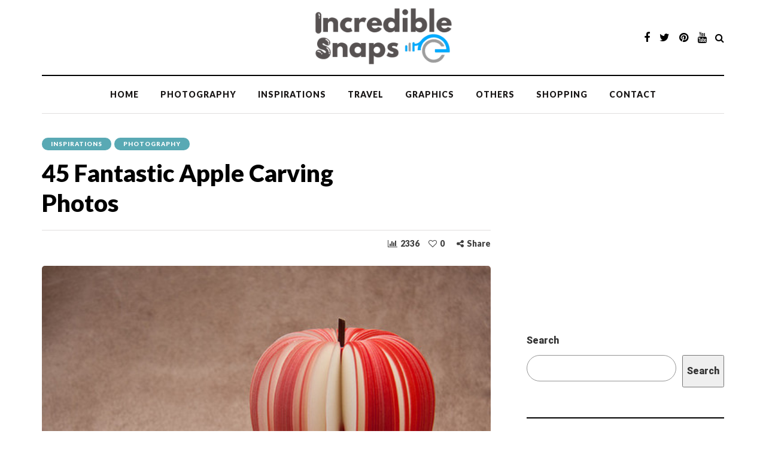

--- FILE ---
content_type: text/html; charset=utf-8
request_url: https://www.google.com/recaptcha/api2/aframe
body_size: 268
content:
<!DOCTYPE HTML><html><head><meta http-equiv="content-type" content="text/html; charset=UTF-8"></head><body><script nonce="4S5QSKCOBDTbp3g-ia2ITw">/** Anti-fraud and anti-abuse applications only. See google.com/recaptcha */ try{var clients={'sodar':'https://pagead2.googlesyndication.com/pagead/sodar?'};window.addEventListener("message",function(a){try{if(a.source===window.parent){var b=JSON.parse(a.data);var c=clients[b['id']];if(c){var d=document.createElement('img');d.src=c+b['params']+'&rc='+(localStorage.getItem("rc::a")?sessionStorage.getItem("rc::b"):"");window.document.body.appendChild(d);sessionStorage.setItem("rc::e",parseInt(sessionStorage.getItem("rc::e")||0)+1);localStorage.setItem("rc::h",'1764971455802');}}}catch(b){}});window.parent.postMessage("_grecaptcha_ready", "*");}catch(b){}</script></body></html>

--- FILE ---
content_type: application/x-javascript
request_url: https://www.incrediblesnaps.com/wp-content/uploads/js-cache-.js?ver=1764164702.6996
body_size: -135
content:
/* Cache file created at 2025-02-14 16:07:12 */    (function($){
    $(document).ready(function() {


        
    });
    })(jQuery);
     /*2025-02-14 16:07*//* JS Generator Execution Time: 9.2983245849609E-5 seconds */